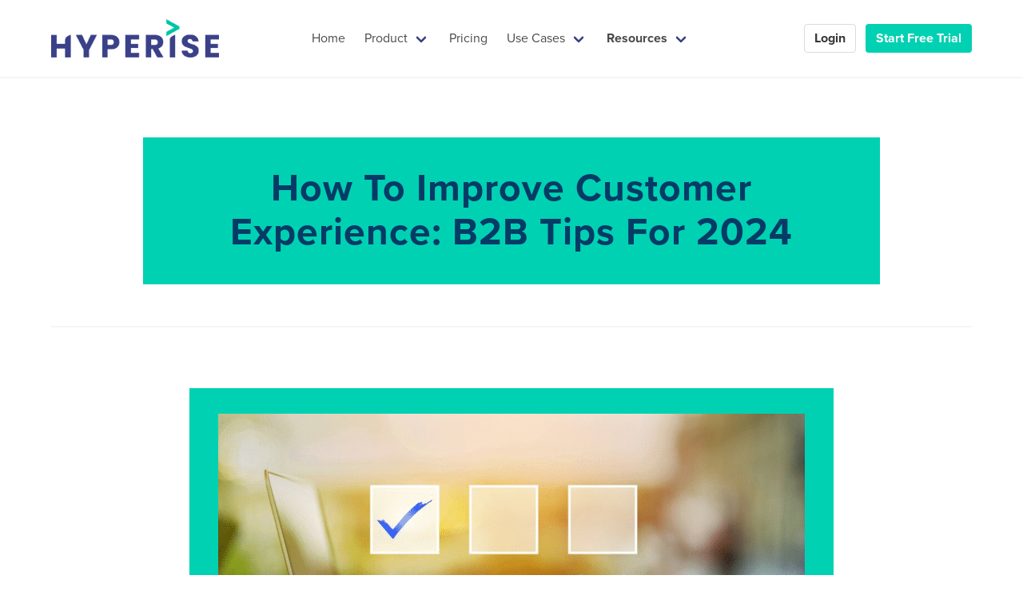

--- FILE ---
content_type: text/html; charset=UTF-8
request_url: https://hyperise.com/blog/b2b-customer-experience
body_size: 21885
content:
<!DOCTYPE html><html
lang=en class=route-index><head><style>img.lazy{min-height:1px}</style><link
rel=preload href=https://hyperise.com/wp-content/plugins/w3-total-cache/pub/js/lazyload.min.js as=script><meta
charset="utf-8"><meta
http-equiv="X-UA-Compatible" content="IE=edge"><meta
name="viewport" content="width=device-width, initial-scale=1"> <script>(function(html){html.className=html.className.replace(/\bno-js\b/,'js')})(document.documentElement);</script> <title>Enhance Your B2B Customer Experience - Strategies for Success</title><meta
name="description" content="Discover 5 key strategies to elevate your B2B customer experience in our latest article."><meta
name="robots" content="max-snippet:-1, max-image-preview:large, max-video-preview:-1"><link
rel=canonical href=https://hyperise.com/blog/b2b-customer-experience><meta
property="og:locale" content="en_US"><meta
property="og:type" content="article"><meta
property="og:title" content="Enhance Your B2B Customer Experience - Strategies for Success"><meta
property="og:description" content="Discover 5 key strategies to elevate your B2B customer experience in our latest article."><meta
property="og:url" content="https://hyperise.com/blog/b2b-customer-experience"><meta
property="og:site_name" content="Hyperise"><meta
property="article:section" content="Digital Marketing"><meta
property="article:published_time" content="2021-12-09T18:03:10+00:00"><meta
property="article:modified_time" content="2024-03-04T12:00:09+00:00"><meta
property="og:updated_time" content="2024-03-04T12:00:09+00:00"><meta
property="og:image" content="https://hyperise.com/wp-content/uploads/2021/12/b2b-customer-experience.png"><meta
property="og:image:secure_url" content="https://hyperise.com/wp-content/uploads/2021/12/b2b-customer-experience.png"><meta
property="og:image:width" content="626"><meta
property="og:image:height" content="500"><meta
name="twitter:card" content="summary_large_image"><meta
name="twitter:description" content="Discover 5 key strategies to elevate your B2B customer experience in our latest article."><meta
name="twitter:title" content="Enhance Your B2B Customer Experience - Strategies for Success"><meta
name="twitter:image" content="https://hyperise.com/wp-content/uploads/2021/12/b2b-customer-experience.png"> <script type=application/ld+json class='yoast-schema-graph yoast-schema-graph--main'>{"@context":"https://schema.org","@graph":[{"@type":"WebSite","@id":"https://hyperise.com/#website","url":"https://hyperise.com/","name":"Hyperise","potentialAction":{"@type":"SearchAction","target":"https://hyperise.com/?s={search_term_string}","query-input":"required name=search_term_string"}},{"@type":"ImageObject","@id":"https://hyperise.com/blog/b2b-customer-experience#primaryimage","url":"https://hyperise.com/wp-content/uploads/2021/12/b2b-customer-experience.png","width":626,"height":500,"caption":"B2B customer experience"},{"@type":"WebPage","@id":"https://hyperise.com/blog/b2b-customer-experience#webpage","url":"https://hyperise.com/blog/b2b-customer-experience","inLanguage":"en-US","name":"Enhance Your B2B Customer Experience - Strategies for Success","isPartOf":{"@id":"https://hyperise.com/#website"},"primaryImageOfPage":{"@id":"https://hyperise.com/blog/b2b-customer-experience#primaryimage"},"datePublished":"2021-12-09T18:03:10+00:00","dateModified":"2024-03-04T12:00:09+00:00","author":{"@id":"https://hyperise.com/#/schema/person/f57126b2b1ce08a21415f2b99a603cf8"},"description":"Discover 5 key strategies to elevate your B2B customer experience in our latest article."},{"@type":["Person"],"@id":"https://hyperise.com/#/schema/person/f57126b2b1ce08a21415f2b99a603cf8","name":"Ian Naylor","image":{"@type":"ImageObject","@id":"https://hyperise.com/#authorlogo","url":"https://secure.gravatar.com/avatar/f28dd6ec8e78a10f4c33c3e29b8ef32e?s=96&d=mm&r=g","caption":"Ian Naylor"},"sameAs":[]}]}</script> <link
rel=dns-prefetch href=//fonts.googleapis.com><link
rel=dns-prefetch href=//s.w.org><link
href=https://fonts.gstatic.com crossorigin rel=preconnect><link
rel=https://api.w.org/ href=https://hyperise.com/wp-json/ ><link
rel=shortlink href='https://hyperise.com/?p=3956'><link
rel=alternate type=application/json+oembed href="https://hyperise.com/wp-json/oembed/1.0/embed?url=https%3A%2F%2Fhyperise.com%2Fblog%2Fb2b-customer-experience"><link
rel=alternate type=text/xml+oembed href="https://hyperise.com/wp-json/oembed/1.0/embed?url=https%3A%2F%2Fhyperise.com%2Fblog%2Fb2b-customer-experience&#038;format=xml"><style media=screen></style><style>.recentcomments
a{display:inline !important;padding:0
!important;margin:0
!important}</style><style id=twentyfifteen-header-css>.site-header{padding-top:14px;padding-bottom:14px}.site-branding{min-height:42px}@media screen and (min-width: 46.25em){.site-header{padding-top:21px;padding-bottom:21px}.site-branding{min-height:56px}}@media screen and (min-width: 55em){.site-header{padding-top:25px;padding-bottom:25px}.site-branding{min-height:62px}}@media screen and (min-width: 59.6875em){.site-header{padding-top:0;padding-bottom:0}.site-branding{min-height:0}}.site-title,.site-description{clip:rect(1px, 1px, 1px, 1px);position:absolute}</style><link
rel=icon href=https://hyperise.com/wp-content/uploads/2021/11/cropped-hyperise-icon-512-1-32x32.png sizes=32x32><link
rel=icon href=https://hyperise.com/wp-content/uploads/2021/11/cropped-hyperise-icon-512-1-192x192.png sizes=192x192><link
rel=apple-touch-icon-precomposed href=https://hyperise.com/wp-content/uploads/2021/11/cropped-hyperise-icon-512-1-180x180.png><meta
name="msapplication-TileImage" content="https://hyperise.com/wp-content/uploads/2021/11/cropped-hyperise-icon-512-1-270x270.png"><style id=wp-custom-css>.newcontent
td{padding:10px;border:1px
solid}</style><style>.filter{text-align:left;align-items:center;display:flex;margin-bottom:30px;display:-ms-flex;display:-webkit-flex;display:-moz-flex}.filter
h2{font-size:18px;text-transform:uppercase;margin:0
28px 0 0 !important}.filter
select{border:1px
solid #eee;color:#444;font-family:proxima-nova,Helvetica,sans-serif;padding:6px
30px}.postWrap{margin:0
-20px;display:flex;display:-webkit-flex;display:-moz-flex;flex-wrap:wrap}.postWrap>div{width:33.33%;flex:0 0 33.33%;-webkit-flex:0 0 33.33%;-moz-flex:0 0 33.33%;padding:20px;box-sizing:border-box}@media only screen and (max-width:1200px){.postWrap>div{width:50%;flex:0 0 50%;-webkit-flex:0 0 50%;-moz-flex:0 0 50%;padding:20px;box-sizing:border-box}}@media only screen and (max-width:767px){.postWrap>div{width:100%;max-width:400px;margin:0
auto;flex:0 0 100%;-webkit-flex:0 0 100%;-moz-flex:0 0 100%;padding:20px;box-sizing:border-box}}.postWrap
h3{text-transform:none;font-weight:900;color:#2f2f2f;margin:0
0 1rem;font-size:1.5rem;line-height:175%}.innerPost
h3{font-size:20px}#blog_sec
.innerPost{height:100%;text-align:center}#blog_sec .innerPost
img{height:192px!important;width:auto;max-width:100%}.innerPost{border:1px
solid #ddd}.category{margin-bottom:25px}.category
a{color:#30956e;font-size:14px;text-transform:uppercase}.container
h1{font-size:xxx-large!important;padding:4%!important;background-color:#00d1b2;margin:0
0 1.5rem;font-size:3rem;font-weight:700!important;color:#053b66;letter-spacing:1px;line-height:115%}.page-block
h2{font-size:x-large;margin:0
0 1.5rem;font-weight:700;color:#053b66;letter-spacing:1px;line-height:115%}.page-block
h3{font-size:large;margin-bottom:25px;margin-top:25px;font-weight:600;color:#000;line-height:175%;text-transform:uppercase}.page-block
h4{font-size:medium;display:block;margin-block-start:1.33em;margin-block-end:1.33em;margin-inline-start:0;margin-inline-end:0;font-weight:700}.page-block
h5{display:block;margin-block-start:1.67em;margin-block-end:1.67em;margin-inline-start:0;margin-inline-end:0;font-weight:700}.page-block
ul{list-style-type:square;margin:0
0 1rem;padding:0
0 0 1rem}.page-block ul
li{font-size:medium}.page-block ol,.page-block
ul{margin-left:5%}.page-block
li{margin:0
0 1rem;font-size:18px;font-weight:400;color:#222;line-height:145%}.page-block
img{height:auto;max-width:800px;width:auto;max-height:500px;padding-bottom:10px;margin-left:auto;margin-right:auto;display:block}@media only screen and (max-width:800px){.page-block
img{max-width:600px;max-height:400px;padding-bottom:5px}}@media only screen and (max-width:600px){.page-block
img{max-width:400px;max-height:300px;padding-bottom:4px}}@media only screen and (max-width:400px){.page-block
img{max-width:100%;max-height:300px;padding-bottom:3px}}.d-none{display:none!important}.spier .spier-block{flex:0 0 0%;max-width:0;position:relative}.toc.stiky{position:sticky;top:90px;width:170px;left:0;margin-left:-2.75rem;background:#fff;transform:translateX(-140px)}.stiky .toc-title{font-size:16px;padding:0
5px 10px;color:#00c4a7;font-weight:700;letter-spacing:1px;text-shadow:2px 1px 2px #e6e6e6;text-transform:uppercase}.spier .spier-block~*{flex:0 0 90%}.toc_list
ul{list-style:none;padding:0;margin:0}.stiky
.toc_item.show{display:flex}.stiky
li.toc_item{padding:5px;border-top-width:1px;align-items:center}.stiky
.toc_item{display:none}.toc_item{border-top:2px solid #d7d9dd;padding:12px
0}.stiky .toc_item a.active,.stiky .toc_item a:hover{padding-left:0!important;color:#00c4a7}.stiky .toc_item
a{font-size:75%}.stiky .toc_item
a{font-size:75%;line-height:1.8;display:inline-block;transition:all 0s}.toc_item
a{color:#a1a7b0;text-decoration:none;display:block;transition:all .6s ease-in}main{padding:0
10%;box-sizing:border-box}main.spier{display:flex;flex-flow:row nowrap;align-items:stretch;margin:0
auto;max-width:1140px;width:100%}.container{margin:0
auto;max-width:1400px}.page-block{max-width:1400px;width:100%;margin:30px
auto}.page-block
p{margin:0
0 20px}body.single-post h1.entry-title{font-weight:600;font-size:40px;line-height:50px;text-align:center;color:#333;margin-bottom:30px}h1.entry-title{font-size:45px;line-height:55px;margin:0
auto 15px;padding:0;width:700px}body
p{font-size:18px;line-height:30px;font-weight:200;text-align:justify}p{margin-bottom:30px;word-wrap:break-word}@media (max-width:1300px){main{padding:0
15%!important}}@media screen and (min-width:1400px){.toc.stiky{width:250px;transform:translateX(-90%)}}@media screen and (max-width:1250px) and (min-width:1200px){.toc.stiky{transform:translateX(-80%)}}@media screen and (max-width:1050px){.toc.stiky{display:none}main{padding:0
0!important}.page-block{max-width:90%!important}}header{padding:1.75rem 10%;box-shadow:0 2px 0 0 #f5f5f5}</style><link
rel="shortcut icon" href=https://hyperise.com/img/hyperise-icon-new-256.png><link
rel=apple-touch-icon sizes=57x57 href=/img/apple-icon-57x57.png><link
rel=apple-touch-icon sizes=60x60 href=/img/apple-icon-60x60.png><link
rel=apple-touch-icon sizes=72x72 href=/img/apple-icon-72x72.png><link
rel=apple-touch-icon sizes=76x76 href=/img/apple-icon-76x76.png><link
rel=apple-touch-icon sizes=114x114 href=/img/apple-icon-114x114.png><link
rel=apple-touch-icon sizes=120x120 href=/img/apple-icon-120x120.png><link
rel=apple-touch-icon sizes=144x144 href=/img/apple-icon-144x144.png><link
rel=apple-touch-icon sizes=152x152 href=/img/apple-icon-152x152.png><link
rel=apple-touch-icon sizes=180x180 href=/img/apple-icon-180x180.png><link
rel=icon type=image/png sizes=192x192  href=/img/android-icon-192x192.png><link
rel=icon type=image/png sizes=32x32 href=/img/favicon-32x32.png><link
rel=icon type=image/png sizes=96x96 href=/img/favicon-96x96.png><link
rel=icon type=image/png sizes=16x16 href=/img/favicon-16x16.png><link
rel=manifest href=/img/manifest.json><meta
name="msapplication-TileColor" content="#00d1b2"><meta
name="msapplication-TileImage" content="/img/ms-icon-144x144.png"><meta
name="theme-color" content="#00d1b2">
 <script>(function(w,d,s,l,i){w[l]=w[l]||[];w[l].push({'gtm.start':new Date().getTime(),event:'gtm.js'});var f=d.getElementsByTagName(s)[0],j=d.createElement(s),dl=l!='dataLayer'?'&l='+l:'';j.async=true;j.src='https://www.googletagmanager.com/gtm.js?id='+i+dl;f.parentNode.insertBefore(j,f);})(window,document,'script','dataLayer','GTM-NTWDZX7');</script> <style>.website-shadow{box-shadow:0 30px 40px 0 rgba(0,10,63,.2);border-radius:10px;outline:0}.fake-screen
.header{padding:.75rem 1rem;background:-webkit-linear-gradient(left,#d1d3d4 0,#bcbec0 100%);background:-moz-linear-gradient(left,#d1d3d4 0,#bcbec0 100%);background:-o-linear-gradient(left,#d1d3d4 0,#bcbec0 100%);background:-ms-linear-gradient(left,#d1d3d4 0,#bcbec0 100%);background:linear-gradient(left,#d1d3d4 0,#bcbec0 100%);border-top-left-radius:.5rem;border-top-right-radius:.5rem;border-bottom:solid 1px #a7a9ac;position:relative}.fake-screen .header div:first-of-type{width:.5rem;height:.5rem;background-color:#d31a4f;border-radius:50%;position:relative}.fake-screen .header div:first-of-type:after,.fake-screen .header div:first-of-type:before{content:"";width:inherit;height:inherit;border-radius:inherit;position:absolute;top:0;left:1rem}.fake-screen .header div:first-of-type:before{background-color:#ed9520}.fake-screen .header div:first-of-type:after{background-color:#30956e;left:2rem}.fake-screen.web-mockup .header div:nth-of-type(2){width:42px;height:10px;background-image:url(https://hyperise.com/wp-content/themes/GrowthlistTheme/img/web-header-icons.svg);background-repeat:no-repeat;background-size:41.6px 9.2px;position:absolute;top:50%;right:calc(65% + 1.5rem);transform:translateY(-50%)}.fake-screen.web-mockup .header div:nth-of-type(3){padding:.25rem .5rem .25rem 1.2rem;box-sizing:border-box;width:65%;background-color:rgba(255,255,255,.7);border-radius:.125rem;background-image:url(https://hyperise.com/wp-content/themes/GrowthlistTheme/img/lock.svg);background-repeat:no-repeat;background-size:6.9px 8px;background-position:.5rem center;position:absolute;top:50%;right:1rem;transform:translateY(-50%);font-size:.7rem;font-weight:700;color:rgba(0,0,0,.7);line-height:100%}.fake-screen
.body{padding:0
0 74% 0;padding:0;width:auto;position:relative;z-index:1}.plan
ul{margin:0
auto 1.5rem;max-width:400px;list-style-type:none}.plan ul
li{margin:0
1.5rem 1rem 0;padding:0
0 0 2rem;font-size:1rem;color:#6d6d6d;text-align:left;position:relative}.plan ul li:before{content:"";display:block;width:1rem;height:.65rem;border-left:solid 5px #00d1b2;border-bottom:solid 5px #00d1b2;position:absolute;left:0;top:6px;transform:rotate(-45deg);box-shadow:0 1px 1px 0 rgba(50,50,100,.2)}.plan
.price{margin:0
0 1.25rem;font-size:1rem;color:#4a4a4a;text-align:center}.plan .price
.pound{margin:0;padding:0;color:#00d1b2;font-size:2.25rem;font-weight:400;position:relative;top:-1.5rem}.plan .price
strong{font-size:4.5rem;color:#00d1b2;font-weight:400}.unlimitedPlan{font-size:26px;line-height:14px}.pricingHelp{border-bottom:1px dotted #666;font-weight:900}.breadcrumb,.button,.delete,.file,.is-unselectable,.modal-close,.pagination-ellipsis,.pagination-link,.pagination-next,.pagination-previous,.tabs{-webkit-touch-callout:none;-webkit-user-select:none;-moz-user-select:none;-ms-user-select:none;user-select:none}.navbar-link:not(.is-arrowless)::after,.select:not(.is-multiple):not(.is-loading)::after{border:3px
solid transparent;border-radius:2px;border-right:0;border-top:0;content:" ";display:block;height:.625em;margin-top:-.4375em;pointer-events:none;position:absolute;top:50%;transform:rotate(-45deg);transform-origin:center;width:.625em}.block:not(:last-child),.box:not(:last-child),.breadcrumb:not(:last-child),.content:not(:last-child),.highlight:not(:last-child),.level:not(:last-child),.list:not(:last-child),.message:not(:last-child),.notification:not(:last-child),.pagination:not(:last-child),.progress:not(:last-child),.subtitle:not(:last-child),.table-container:not(:last-child),.table:not(:last-child),.tabs:not(:last-child),.title:not(:last-child){margin-bottom:1.5rem}.hero-video,.image.is-16by9 .has-ratio,.image.is-16by9 img,.image.is-1by1 .has-ratio,.image.is-1by1 img,.image.is-1by2 .has-ratio,.image.is-1by2 img,.image.is-1by3 .has-ratio,.image.is-1by3 img,.image.is-2by1 .has-ratio,.image.is-2by1 img,.image.is-2by3 .has-ratio,.image.is-2by3 img,.image.is-3by1 .has-ratio,.image.is-3by1 img,.image.is-3by2 .has-ratio,.image.is-3by2 img,.image.is-3by4 .has-ratio,.image.is-3by4 img,.image.is-3by5 .has-ratio,.image.is-3by5 img,.image.is-4by3 .has-ratio,.image.is-4by3 img,.image.is-4by5 .has-ratio,.image.is-4by5 img,.image.is-5by3 .has-ratio,.image.is-5by3 img,.image.is-5by4 .has-ratio,.image.is-5by4 img,.image.is-9by16 .has-ratio,.image.is-9by16 img,.image.is-square .has-ratio,.image.is-square img,.is-overlay,.modal,.modal-background{bottom:0;left:0;position:absolute;right:0;top:0}.button,.file-cta,.file-name,.input,.pagination-ellipsis,.pagination-link,.pagination-next,.pagination-previous,.select select,.textarea{-moz-appearance:none;-webkit-appearance:none;align-items:center;border:1px
solid transparent;border-radius:4px;box-shadow:none;display:inline-flex;font-size:1rem;height:2.5em;justify-content:flex-start;line-height:1.5;padding-bottom:calc(.5em - 1px);padding-left:calc(.75em - 1px);padding-right:calc(.75em - 1px);padding-top:calc(.5em - 1px);position:relative;vertical-align:top}blockquote,body,dd,dl,dt,fieldset,figure,h1,h2,h3,h4,h5,h6,hr,html,iframe,legend,li,ol,p,pre,textarea,ul{margin:0;padding:0}h1,h2,h3,h4,h5,h6{font-size:100%;font-weight:400}ul{list-style:none}button,input,select,textarea{margin:0}html{box-sizing:border-box}*,::after,::before{box-sizing:inherit}img,video{height:auto;max-width:100%}html{background-color:#fff;font-size:16px;-moz-osx-font-smoothing:grayscale;-webkit-font-smoothing:antialiased;min-width:300px;overflow-x:hidden;overflow-y:scroll;text-rendering:optimizeLegibility;-webkit-text-size-adjust:100%;-moz-text-size-adjust:100%;-ms-text-size-adjust:100%;text-size-adjust:100%}article,aside,figure,footer,header,hgroup,section{display:block}body,button,input,select,textarea{font-family:BlinkMacSystemFont,-apple-system,"Segoe UI",Roboto,Oxygen,Ubuntu,Cantarell,"Fira Sans","Droid Sans","Helvetica Neue",Helvetica,Arial,sans-serif}body{color:#4a4a4a;font-size:1em;font-weight:400;line-height:1.5}a{color:#3a4188;cursor:pointer;text-decoration:none}a
strong{color:currentColor}a:hover{color:#363636}hr{background-color:#f5f5f5;border:none;display:block;height:2px;margin:1.5rem 0}img{height:auto;max-width:1000px;width:100%}small{font-size:.875em}span{font-style:inherit;font-weight:inherit}strong{color:#363636;font-weight:700}@media screen and (min-width:1216px){.is-hidden-widescreen{display:none!important}}.button{background-color:#fff;border-color:#dbdbdb;border-width:1px;color:#363636;cursor:pointer;justify-content:center;padding-bottom:calc(.5em - 1px);padding-left:1em;padding-right:1em;padding-top:calc(.5em - 1px);text-align:center;white-space:nowrap}.button
strong{color:inherit}.button.is-primary{background-color:#00d1b2;border-color:transparent;color:#fff}.button.is-danger{background-color:#f14668;border-color:transparent;color:#fff}.button.is-small{border-radius:2px;font-size:.75rem}.button.is-normal{font-size:1rem}.button.is-medium{font-size:1.25rem}.button.is-large{font-size:1.5rem}.container{flex-grow:1;margin:0
auto;position:relative;width:auto}@media screen and (min-width:1024px){.container{max-width:960px}}@media screen and (min-width:1216px){.container{max-width:1152px}}@media screen and (min-width:1408px){.container{max-width:90%}}.icon{align-items:center;display:inline-flex;justify-content:center;height:1.5rem;width:1.5rem}.icon.is-small{height:1rem;width:1rem}.subtitle,.title{word-break:break-word}.subtitle em,.subtitle span,.title em,.title
span{font-weight:inherit}.title{color:#363636;font-size:2rem;font-weight:600;line-height:1.125}.title
strong{color:inherit;font-weight:inherit}.title:not(.is-spaced)+.subtitle{margin-top:-1.25rem}.title.is-0{font-size:3.5rem;padding-top:6vh}@media screen and (min-width:900px){.title.is-0{font-size:4vw}}.title.is-2{font-size:2.5rem}.title.is-3{font-size:2rem}.title.is-5{font-size:1.25rem}.subtitle{color:#4a4a4a;font-size:1.25rem;font-weight:400;line-height:1.25}.subtitle
strong{color:#363636;font-weight:600}.subtitle.is-4{font-size:1.5rem;padding:1vw 21vw}@media screen and (min-width:1400px){.subtitle.is-4{font-size:1.4vw;padding:1vw 21vw}}.subtitle.is-5{font-size:1.25rem}.subtitle.is-6{font-size:1rem}.input,.select select,.textarea{background-color:#fff;border-color:#dbdbdb;border-radius:4px;color:inherit}.input::-webkit-input-placeholder,.select select::-webkit-input-placeholder,.textarea::-webkit-input-placeholder{color:inherit}.input,.textarea{box-shadow:inset 0 .0625em .125em rgba(10,10,10,.05);max-width:100%;width:100%}.is-medium.input,.is-medium.textarea{font-size:1.25rem}.field.is-grouped{display:flex;justify-content:flex-start}.field.is-grouped>.control{flex-shrink:0}.field.is-grouped>.control:not(:last-child){margin-bottom:0;margin-right:.75rem}.field.is-grouped>.control.is-expanded{flex-grow:1;flex-shrink:1}.field.is-grouped.is-grouped-multiline{flex-wrap:wrap}.field.is-grouped.is-grouped-multiline>.control:last-child,.field.is-grouped.is-grouped-multiline>.control:not(:last-child){margin-bottom:.75rem}.field.is-grouped.is-grouped-multiline:last-child{margin-bottom:-.75rem}.control{box-sizing:border-box;clear:both;font-size:1rem;position:relative;text-align:left}.control.has-icons-left .input.is-medium~.icon,.control.has-icons-left .select.is-medium~.icon,.control.has-icons-right .input.is-medium~.icon,.control.has-icons-right .select.is-medium~.icon{font-size:1.25rem}.control.has-icons-left .icon,.control.has-icons-right
.icon{color:#dbdbdb;height:2.5em;pointer-events:none;position:absolute;top:0;width:2.5em;z-index:4}.control.has-icons-left .input,.control.has-icons-left .select
select{padding-left:2.5em}.control.has-icons-left .icon.is-left{left:0}.modal{align-items:center;display:none;flex-direction:column;justify-content:center;overflow:hidden;position:fixed;z-index:40}.navbar{background-color:#fff;min-height:3.25rem;position:fixed;z-index:30;width:100%}.navbar>.container{align-items:stretch;display:flex;min-height:3.25rem;width:100%}.navbar.has-shadow{box-shadow:0 2px 0 0 #f5f5f5}.navbar-brand,.navbar-tabs{align-items:stretch;display:flex;flex-shrink:0;min-height:3.25rem}.navbar-burger{color:#4a4a4a;cursor:pointer;display:block;height:3.25rem;position:relative;width:3.25rem;margin-left:auto}.navbar-menu{display:none}.navbar-item,.navbar-link{color:#4a4a4a;display:block;line-height:1.5;padding:.5rem .75rem;position:relative}.navbar-link,a.navbar-item{cursor:pointer}.navbar-link.is-active,.navbar-link:focus,.navbar-link:focus-within,.navbar-link:hover,a.navbar-item.is-active,a.navbar-item:focus,a.navbar-item:focus-within,a.navbar-item:hover{background-color:#fafafa;color:#3a4188}.navbar-item{display:block;flex-grow:0;flex-shrink:0}.navbar-item
img{max-height:3rem;width:auto}.navbar-item.has-dropdown{padding:0}.navbar-link:not(.is-arrowless){padding-right:2.5em}.navbar-link:not(.is-arrowless)::after{border-color:#3a4188;margin-top:-.375em;right:1.125em}.navbar-dropdown{font-size:.875rem;padding-bottom:.5rem;padding-top:.5rem}.navbar-dropdown .navbar-item{padding-left:1.5rem;padding-right:1.5rem}.navbar-divider{background-color:#f5f5f5;border:none;display:none;height:2px;margin:.5rem 0}@media screen and (min-width:1024px){.navbar,.navbar-end,.navbar-menu,.navbar-start{align-items:stretch;display:flex}.navbar{min-height:3.25rem}.navbar.is-spaced{padding:1rem 2rem}.navbar.is-spaced .navbar-end,.navbar.is-spaced .navbar-start{align-items:center}.navbar.is-spaced .navbar-link,.navbar.is-spaced a.navbar-item{border-radius:4px}.navbar-burger{display:none}.navbar-item,.navbar-link{align-items:center;display:flex}.navbar-item{display:flex}.navbar-item.has-dropdown{align-items:stretch}.navbar-menu{flex-grow:1;flex-shrink:0}.navbar-start{justify-content:flex-start;margin-right:auto}.navbar-end{justify-content:flex-end;margin-left:auto}.navbar-dropdown{background-color:#fff;border-bottom-left-radius:6px;border-bottom-right-radius:6px;border-top:2px solid #dbdbdb;box-shadow:0 8px 8px rgba(10,10,10,.1);display:none;font-size:.875rem;left:0;min-width:100%;position:absolute;top:100%;z-index:20}.navbar-dropdown .navbar-item{padding:.375rem 1rem;white-space:nowrap}.navbar-dropdown a.navbar-item{padding-right:3rem}.navbar-dropdown.is-boxed,.navbar.is-spaced .navbar-dropdown{border-radius:6px;border-top:none;box-shadow:0 8px 8px rgba(10,10,10,.1),0 0 0 1px rgba(10,10,10,.1);display:block;opacity:0;pointer-events:none;top:calc(100% + (-4px));transform:translateY(-5px);transition-duration:86ms;transition-property:opacity,transform}.navbar-divider{display:block}.container>.navbar .navbar-brand,.navbar>.container .navbar-brand{margin-left:-.75rem}.container>.navbar .navbar-menu,.navbar>.container .navbar-menu{margin-right:-.75rem}}.tabs{-webkit-overflow-scrolling:touch;align-items:stretch;display:flex;font-size:1rem;justify-content:space-between;overflow:hidden;overflow-x:auto;white-space:nowrap}.tabs
a{align-items:center;border-bottom-color:#dbdbdb;border-bottom-style:solid;border-bottom-width:1px;color:#4a4a4a;display:flex;justify-content:center;margin-bottom:-1px;padding:.5em 1em;vertical-align:top}.tabs
li{display:block}.tabs
ul{align-items:center;border-bottom-color:#dbdbdb;border-bottom-style:solid;border-bottom-width:1px;display:flex;flex-grow:1;flex-shrink:0;justify-content:flex-start}.tabs.is-centered
ul{justify-content:center}.column{display:block;flex-basis:0;flex-grow:1;flex-shrink:1;padding:.75rem}.column.is-3,.column.is-3-tablet{flex:none;width:95%}@media screen and (min-width:769px),print{.column.is-6,.column.is-6-tablet{flex:none;width:50%}.column.is-6,.column.is-6-tablet{flex:none;width:50%}}.columns{margin-left:-.75rem;margin-right:-.75rem;margin-top:-.75rem}.columns:last-child{margin-bottom:-.75rem}.columns:not(:last-child){margin-bottom:calc(1.5rem - .75rem)}@media screen and (min-width:769px),print{.columns:not(.is-desktop){display:flex}}.hero{align-items:stretch;display:flex;flex-direction:column;justify-content:space-between}.hero .tabs
ul{border-bottom:none}.hero.is-light{background-color:#f5f5f5;color:rgba(0,0,0,.7)}.hero.is-light a:not(.button):not(.dropdown-item):not(.tag):not(.pagination-link.is-current),.hero.is-light
strong{color:inherit}.hero.is-light
.title{color:rgba(0,0,0,.7)}.hero.is-light
.subtitle{color:rgba(0,0,0,.9)}.hero.is-small .hero-body{padding:1.5rem}@media screen and (min-width:769px),print{.hero.is-medium .hero-body{padding:9rem 1.5rem}}.hero.is-fullheight .hero-body,.hero.is-fullheight-with-navbar .hero-body,.hero.is-halfheight .hero-body{align-items:center;display:flex}.hero.is-fullheight .hero-body>.container,.hero.is-fullheight-with-navbar .hero-body>.container,.hero.is-halfheight .hero-body>.container{flex-grow:1;flex-shrink:1}.hero.is-fullheight{min-height:100vh}.hero-buttons{margin-top:1.5rem}@media screen and (min-width:769px),print{.hero-buttons{display:flex;justify-content:center}.hero-buttons .button:not(:last-child){margin-right:1.5rem}}.hero-foot,.hero-head{flex-grow:0;flex-shrink:0}.hero-body{flex-grow:1;flex-shrink:0;padding:3rem 1.5rem}.section{padding:3rem 1.5rem}@media screen and (min-width:1024px){.section.is-medium{padding:9rem 1.5rem}.section.is-large{padding:15vh 1.5rem 22vh 1.5rem}}.footer{background-color:#4a4a4a;padding:3rem 1.5rem 6rem}.bd-columns-tool,.bd-footer-donation-action,.bd-footer-sponsor a,.bd-footer-star-figure,.bd-mini,.bd-minis-link,.bd-minis-title,.bd-sponsor-item{align-items:center;display:flex;justify-content:center}.bd-focus-item::before,.bd-sponsor-item::before{bottom:0;left:0;position:absolute;right:0;top:0;background-color:#fafafa;border-radius:6px;content:"";display:block;opacity:0;pointer-events:none;transform:scale(1.1);transform-origin:center;transition-duration:172ms;transition-property:opacity,transform}svg{max-height:100%;max-width:100%}.bd-index-header{text-align:center}.bd-index-header a,.bd-index-header
strong{transition-duration:86ms;transition-property:color}.bd-index-header
strong{font-weight:600}.bd-index-header .title
strong{color:#00d1b2}.bd-index-header
.subtitle{color:#4a4a4a!important}.bd-index-header .subtitle
strong{color:currentColor}.bd-index-header:not(:last-child){margin-bottom:3rem}.bd-index-fullscreen .tabs
a{color:#b5b5b5!important}.intro-content{margin-left:auto;margin-right:auto;max-width:640px}.intro-title{font-weight:400;line-height:1.375}.intro-title
strong{font-weight:600}.intro-buttons{margin-top:1.5rem}.intro-buttons
.button{padding-left:1.375em;padding-right:1.375em}.intro-video{background-color:#fff;margin-left:auto;margin-right:auto;max-width:640px;position:relative}.intro-video-large{max-width:1000px!important}@media screen and (min-width:769px),print{.intro-title{font-size:2.25rem}.intro-buttons{align-items:center;display:flex;justify-content:space-between}}@media screen and (min-width:1024px){.intro-columns{display:flex;justify-content:center}.intro-column{width:calc(50% - 1.5rem)}.intro-column.is-content{margin-right:1.5rem}.intro-column.is-video{margin-left:1.5rem}.intro-content{max-width:440px}.intro-title{margin-top:-11px}.intro-title:not(:last-child){margin-bottom:3rem}}#moreDropdown .navbar-item{padding-left:1em;position:relative}@media screen and (min-width:1024px){#moreDropdown{width:14rem}#moreDropdown .navbar-item{padding-right:1rem;white-space:normal}#moreDropdown .navbar-item
.level{flex-grow:1}}.bd-footer-links{margin-top:6rem;padding-bottom:6rem}.bd-footer-links
a{color:currentColor}.bd-footer-link-title{color:#fff;font-size:1.25rem;font-weight:600}.bd-footer-link-title:not(:first-child){margin-top:1.5em}.bd-footer-link{color:#fff;margin-top:.5rem}.bd-footer-link.bd-has-subtitle
a{align-items:center;display:flex;justify-content:space-between}.bd-footer-link.bd-has-subtitle a
strong{flex-grow:1;flex-shrink:1;font-weight:unset}.bd-footer-link.bd-has-subtitle a
em{display:block;font-size:.875rem;font-style:normal}.bd-footer-link.bd-has-subtitle a:not(:hover) em{color:#b5b5b5}@media screen and (min-width:769px),print{.bd-footer-link.bd-has-subtitle a
em{margin-left:1rem;text-align:right}}::selection{background-color:#00d1b2;color:#fff}.bd-has-drawing{position:relative}.bd-drawing{display:none;pointer-events:none;position:absolute}.bd-drawing.bd-is-personalization-hint{bottom:-120px;right:50%;width:240px;height:120px}#removePersonalisation{display:none;cursor:pointer;position:fixed;bottom:-1px;background-color:#fff;border-radius:5px 5px 0 0;left:20px;padding:5px
10px;vertical-align:middle;border:1px
solid #dbdbdb;box-shadow:0 5px 40px 0 #dbdbdb;font-size:small}#removePersonalisation
img{width:30px;height:30px;vertical-align:middle;margin-right:5px}.bd-drawing.bd-is-vistor-delighted{bottom:-19vh;left:-5vw;width:23vw;z-index:-1}.bd-drawing.bd-is-web-personalization{bottom:-20vh;right:-5vw;width:23vw;z-index:-1}@media screen and (min-width:769px),print{.bd-drawing{display:inline}}.bd-tws-home{background-color:#fafafa}.bd-tw{background-color:#fafafa;border-radius:6px;color:#697882;flex-shrink:0;font-family:Helvetica,Roboto,"Segoe UI",Calibri,sans-serif;font-size:16px;max-width:600px;padding:20px;text-align:left}.bd-tw.bd-is-white{background-color:#fff}.price-header{text-align:center}.bd-tw-fullname{color:#363636;display:block;font-size:2vw;font-weight:700}.bd-tw-username{color:#697882;display:block;font-size:14px;line-height:28px}.bd-tw-content{color:#363636;font-size:16px;line-height:1.4;margin-top:14px}.bd-tw-content
a{color:#3a4188}*{margin:0;padding:0;box-sizing:border-box}@media screen and (min-width:769px),print{.bd-tws-home{padding:3rem}}@media screen and (min-width:1024px){.bd-tws-home{min-height:595px}}@media screen and (min-width:1216px){.bd-tws-home{min-height:653px}}@media screen and (min-width:1408px){.bd-tws-home{min-height:632px}}.bd-more-loves{align-items:center;display:flex;justify-content:center;margin-top:1.5rem;text-align:center}.bd-more-loves
.button{height:auto;padding:.75em 1.5em}.bd-more-loves .button
span{transform-origin:center center;transition:transform 86ms ease-out}.bd-rainbow{-webkit-animation:rainbow 8s ease infinite;animation:rainbow 8s ease infinite;background-image:linear-gradient(124deg,#ff470f,#f14668,#b86bff,#3a4188);background-size:800% 800%}.bd-partner-sponsors{align-items:center;display:flex;flex-wrap:wrap;justify-content:space-between;justify-content:space-around;justify-content:center;margin:0
auto;max-width:96rem}.bd-partner-sponsor{align-items:stretch;display:flex;flex-direction:column;justify-content:center;margin:1.25rem;min-height:80px;text-align:center}.bd-partner-sponsor.is-text{color:#7a7a7a;font-size:.875em;line-height:1.25;min-height:0}.bd-sponsor-item{flex-grow:1;position:relative;box-shadow:0 0 30px 0 silver;background-color:#fff;border-radius:9px}.bd-sponsor-item
img{position:relative;max-width:50px;max-height:50px;padding-right:5px}.bd-partnrs{background-color:#fafafa}@media screen and (min-width:769px),print{.bd-partner-sponsor{width:12rem}}@media screen and (min-width:1216px){.bd-partnrs
.container{max-width:90%}.bd-partner-sponsors{min-height:120px}}.bd-focus-css3,.bd-focus-cube-1,.bd-focus-cube-2,.bd-focus-cube-3,.bd-focus-desktop,.bd-focus-github,.bd-focus-item .subtitle,.bd-focus-item .title,.bd-focus-mobile,.bd-focus-tablet,.intro-author,.intro-buttons .button,.intro-ghbtns,.intro-npm,.intro-title{-webkit-animation-duration:.5s;animation-duration:.5s;-webkit-animation-fill-mode:both;animation-fill-mode:both;-webkit-animation-timing-function:cubic-bezier(.14,.71,.29,.86);animation-timing-function:cubic-bezier(.14,.71,.29,.86);transform-origin:center center}.intro-title{-webkit-animation-name:bdSlideDown;animation-name:bdSlideDown}.intro-buttons
.button{-webkit-animation-name:bdSlowIn;animation-name:bdSlowIn}.intro-buttons .button:first-child{-webkit-animation-delay:.5s;animation-delay:.5s}.navbar{top:0}td{padding:10px}#Show-is-video{text-align:center;position:absolute;width:48%;height:77%;z-index:1;border-radius:5px;color:#fff;padding-top:20px;padding-left:0px;font-size:xx-large}@media only screen and (max-width: 1024px){#Show-is-video{background:rgba(0, 0, 0, 0.7);width:100%;height:auto;padding-bottom:20px}}</style><link
rel=preload href="https://hyperise.com/css/styles.pure_1.css?v=1.0.0" as=style onload="this.onload=null;this.rel='stylesheet'">
<noscript><link
rel=stylesheet href="https://hyperise.com/css/styles.pure_1.css?v=1.0.0"></noscript></head><body
class=layout-default>
<noscript><iframe
src="https://www.googletagmanager.com/ns.html?id=GTM-NTWDZX7"
height=0 width=0 style=display:none;visibility:hidden></iframe></noscript><nav
id=navbar class="bd-navbar navbar has-shadow is-spaced"><div
class=container><div
class=navbar-brand style=margin-right:5.75rem;>
<a
class=navbar-item href=https://hyperise.com/ >
<img
class=lazy src="data:image/svg+xml,%3Csvg%20xmlns='http://www.w3.org/2000/svg'%20viewBox='0%200%20130%2026'%3E%3C/svg%3E" data-src=https://hyperise.com/img/logo-final_.png alt=Hyperise width=130 height=26>
</a><div
id=navbarBurger class="navbar-burger burger" data-target=navMenuIndex>
<span></span>
<span></span>
<span></span></div></div><div
id=navMenuIndex class=navbar-menu><div
class=navbar-start>
<a
class="navbar-item bd-navbar-item-documentation  " href=https://hyperise.com/  >
<span
class="is-hidden-touch is-hidden-widescreen">
<i
class="fas fa-home"></i>
</span>
<span
class=is-hidden-desktop-only>
Home
</span>
</a><div
class="navbar-item has-dropdown is-hoverable">
<a
class=navbar-link href=https://hyperise.com/product  >
Product
</a><div
id=moreDropdown class="navbar-dropdown is-hidden-mobile"><hr
class="navbar-divider is-hidden-widescreen">
<a
class="navbar-item  " href=https://hyperise.com/image-personalization>
<span>
<strong>Image personalization </strong>
<br>
Add dynamic layers to your images
</span>
</a><hr
class="navbar-divider ">
<a
class="navbar-item  " href=https://hyperise.com/video-personalization>
<span>
<strong>Video personalization</strong>
<br>
Add personalized layers to your videos
</span>
</a><hr
class="navbar-divider ">
<a
class=navbar-item href=https://hyperise.com/website-personalization>
<span>
<strong>Website personalization</strong>
<br>
Personalize your website without code
</span>
</a><hr
class="navbar-divider ">
<a
class="navbar-item  " href=https://hyperise.com/channels>
<span>
<strong>Channels</strong>
<br>
Email, LinkedIn, video, website, chatbots, direct mail and more
</span>
</a><hr
class="navbar-divider ">
<a
class="navbar-item  " href=https://hyperise.com/integrations>
<span>
<strong>Integrations</strong>
<br>
Connect Hyperise to 1000s of marketing and website tools
</span>
</a></div></div>
<a
class="navbar-item bd-navbar-item-expo " href=https://hyperise.com/pricing  >
<span>Pricing</span>
</a><div
class="navbar-item has-dropdown is-hoverable">
<a
class=navbar-link href=https://hyperise.com/use-cases >
Use Cases
</a><div
id=moreDropdown class="navbar-dropdown is-hidden-mobile"><hr
class="navbar-divider is-hidden-widescreen">
<a
class="navbar-item  " href=https://hyperise.com/use-cases#salespeople>
<span>
<strong>Salespeople</strong>
<br>
Humanize your outreach across email and LinkedIn
</span>
</a><hr
class="navbar-divider ">
<a
class="navbar-item  " href=https://hyperise.com/use-cases#saas>
<span>
<strong>SaaS</strong>
<br>
Visually put your SaaS product in your prospects hands
</span>
</a><hr
class="navbar-divider ">
<a
class="navbar-item  " href=https://hyperise.com/use-cases#marketing>
<span>
<strong>Marketing</strong>
<br>
Built for scale, perfect for marketing campaigns
</span>
</a><hr
class="navbar-divider ">
<a
class="navbar-item  " href=https://hyperise.com/use-cases#education>
<span>
<strong>Education</strong>
<br>
Visualize success and aid learning with interactive video
</span>
</a><hr
class="navbar-divider ">
<a
class="navbar-item  " href=https://hyperise.com/use-cases#recruitment>
<span>
<strong>Services</strong>
<br>
Showcase your services, personalized to each prospect
</span>
</a></div></div><div
class="navbar-item has-dropdown is-hoverable">
<a
class=navbar-link href=https://hyperise.com/blog style=font-weight:600;>
Resources
</a><div
id=moreDropdown class="navbar-dropdown is-hidden-mobile"><hr
class="navbar-divider is-hidden-widescreen">
<a
class="navbar-item  " href=https://hyperise.com/blog>
<span>
<strong>Blog</strong>
<br>
Read our latest articles on hyper-personalization
</span>
</a><hr
class="navbar-divider ">
<a
class="navbar-item  " href=https://hyperise.com/academy>
<span>
<strong>Academy</strong>
<br>
Access all our training, webinar and onboarding videos
</span>
</a><hr
class="navbar-divider ">
<a
class="navbar-item  " href=https://support.hyperise.com target=_blank>
<span>
<strong>Help Center</strong>
<br>
Search through 100s of Knowledge base articles
</span>
</a><hr
class="navbar-divider ">
<a
class="navbar-item  " href=https://calendly.com/hyperise-demo-team/hyperise-zoom-call  target=_blank>
<span>
<strong>Book a Demo</strong>
<br>
Explore all the benefits of Hyperise
</span>
</a><hr
class="navbar-divider ">
<a
class="navbar-item  " href=https://www.facebook.com/groups/HyperPersonalisation  target=_blank>
<span>
<strong>Facebook Group</strong>
<br>
Join our Facebook Group for all the latest news
</span>
</a><hr
class="navbar-divider ">
<a
class="navbar-item  " href=https://hyperise.com/partnerships>
<span>
<strong>Become an Affiliate Partner</strong>
<br>
Earn upto 30% lifetime recurring commission
</span>
</a></div></div></div><div
class=navbar-end><div
class=navbar-item><div
class="field is-grouped is-grouped-multiline"><p
class=control>
<a
class=button  style="height: 2.25em; padding: calc(.375em - 1px) .75em;" href=https://app.hyperise.io/login target=_blank>
<strong>Login</strong>
</a></p><p
class=control>
<a
class="button is-primary start_trial" style="height: 2.25em; padding: calc(.375em - 1px) .75em;" href=https://app.hyperise.io/register>
<strong>Start Free Trial</strong>
</a></p></div></div></div></div></div></nav><section
class="bd-columns section is-medium"><div
class=container><header
class=bd-index-header><h1 id="blog_post_header" style="width:100%;padding: 0% 0% 0% 0%;margin-top:0%;text-align:center;">How To Improve Customer Experience: B2B Tips For 2024</h1></header><div
class=columns><div
class="column is-12"><main><div
class=page-block><h1><img
class="alignnone size-full wp-image-6675 lazy" src="data:image/svg+xml,%3Csvg%20xmlns='http://www.w3.org/2000/svg'%20viewBox='0%200%201024%20683'%3E%3C/svg%3E" data-src=https://hyperise.com/wp-content/uploads/2021/12/image7-2.png alt width=1024 height=683 data-srcset="https://hyperise.com/wp-content/uploads/2021/12/image7-2.png 1024w, https://hyperise.com/wp-content/uploads/2021/12/image7-2-300x200.png 300w, https://hyperise.com/wp-content/uploads/2021/12/image7-2-768x512.png 768w" data-sizes="(max-width: 1024px) 100vw, 1024px"></h1><p>If you’re a business-to-business (B2B) brand, you can’t afford to neglect your customer experience (CX). Why? Because how customers experience your product or service could make or break your business.</p><p>Let’s look at the numbers:</p><p>➡️ Companies that focus on customer experience see an <a
href=https://www.zippia.com/advice/customer-experience-statistics/ >80% increase</a> in revenue.</p><p>➡️ Almost <a
href=https://www.zendesk.com/blog/customer-experience-statistics/ >50% of customers</a> left a brand they’d been loyal to due to poor CX.</p><p>➡️ Over <a
href=https://www.superoffice.com/blog/customer-experience-statistics/ >85% of consumers</a> are willing to pay more for a great customer experience.</p><p>In a world where many B2B products and services are similar, how a company treats its customers can set it apart and provide a competitive edge.</p><p>Unlike business-to-consumer (B2C) interactions, where emotional appeal and immediate gratification often drive consumer decisions, B2B relationships are about long-term value. They’re about trust and strategic partnerships.</p><p>Understanding the dynamics of B2B customer experience is essential for businesses aiming to foster customer loyalty, drive growth, and gain a competitive edge.</p><p>In this article, we’ll explore what customer experience is and why it’s so important in the world of B2B. We’ll also provide five top strategies for getting customer experience right in 2024.</p><h2>What Is Customer Experience (CX)?</h2><p><img
class="alignnone size-full wp-image-6674 lazy" src="data:image/svg+xml,%3Csvg%20xmlns='http://www.w3.org/2000/svg'%20viewBox='0%200%201380%20920'%3E%3C/svg%3E" data-src=https://hyperise.com/wp-content/uploads/2021/12/image6-2.png alt width=1380 height=920 data-srcset="https://hyperise.com/wp-content/uploads/2021/12/image6-2.png 1024w, https://hyperise.com/wp-content/uploads/2021/12/image6-2-300x200.png 300w, https://hyperise.com/wp-content/uploads/2021/12/image6-2-768x512.png 768w" data-sizes="(max-width: 1380px) 100vw, 1380px"></p><p>Source: <a
href=https://www.freepik.com/free-photo/medium-shot-young-people-with-reviews_26006353.htm#>Freepik</a></p><p>CX is about how your customers experience your brand, customer service, product, or service.</p><p>B2B customer experience refers to a business’s overall impression and interaction with another business. It includes every touchpoint from the initial contact to post-purchase support.</p><p>Unlike the B2C world, which focuses on quick, individual sales, B2B CX is about building and maintaining a deeper, ongoing relationship. These relationships are built on understanding each other’s business needs, providing solutions, and ensuring consistent support.</p><h2>Why Customer Experience Matters in B2B</h2><p><img
class="alignnone size-full wp-image-6669 lazy" src="data:image/svg+xml,%3Csvg%20xmlns='http://www.w3.org/2000/svg'%20viewBox='0%200%201024%20683'%3E%3C/svg%3E" data-src=https://hyperise.com/wp-content/uploads/2021/12/image1-2.png alt width=1024 height=683 data-srcset="https://hyperise.com/wp-content/uploads/2021/12/image1-2.png 1024w, https://hyperise.com/wp-content/uploads/2021/12/image1-2-300x200.png 300w, https://hyperise.com/wp-content/uploads/2021/12/image1-2-768x512.png 768w" data-sizes="(max-width: 1024px) 100vw, 1024px"></p><p>Source: <a
href=https://www.freepik.com/free-photo/customer-experience-creative-collage_25179059.htm#>Freepik</a></p><p>Customer experience is extremely important in the B2B sector and has become a major factor in gaining a competitive advantage. Over <a
href=https://www.pwc.com/us/en/services/consulting/library/consumer-intelligence-series/future-of-customer-experience.html#>70% of customers</a> say that CX is the number one thing they consider when deciding whether to purchase from a company.</p><p>B2B customer expectations are often influenced by their experiences as everyday consumers in the B2C world.</p><p>By regularly interacting with various businesses, they become acutely aware of what makes a good and bad service.</p><p>As a result, these customers expect a similar level of service in their professional interactions as they would experience as consumers.</p><p>If you want to retain your customers and keep them loyal to your brand, you must build solid relationships with them. Your customer experience helps maintain strong customer relationships and reduces churn rates, ensuring long-term partnerships.</p><p>Additionally, satisfied customers are more likely to refer other businesses to a company. This leads to new business opportunities for you. A strong reputation for an excellent customer experience can be a powerful referral marketing tool.</p><h2>A Positive Customer Experience Is Good for Your Bottom Line</h2><p><img
class="alignnone size-full wp-image-6678 lazy" src="data:image/svg+xml,%3Csvg%20xmlns='http://www.w3.org/2000/svg'%20viewBox='0%200%201060%20749'%3E%3C/svg%3E" data-src=https://hyperise.com/wp-content/uploads/2021/12/image10-2.png alt width=1060 height=749 data-srcset="https://hyperise.com/wp-content/uploads/2021/12/image10-2.png 1024w, https://hyperise.com/wp-content/uploads/2021/12/image10-2-300x212.png 300w, https://hyperise.com/wp-content/uploads/2021/12/image10-2-768x543.png 768w" data-sizes="(max-width: 1060px) 100vw, 1060px"></p><p>Source: <a
href=https://www.freepik.com/free-photo/pointing-black-background-transparent-falling-hourglass_1077964.htm#>Freepik</a></p><p>Customer-centric brands report profits that are <a
href=https://www.zendesk.com/blog/customer-experience-statistics/ >60% higher</a> than those of businesses that fail to focus on CX. Additionally, 41% of companies that focus on CX achieve at least 10% revenue growth.</p><p>On the other hand, a poor customer experience can be detrimental. In fact, <a
href=https://getthematic.com/insights/customer-experience-statistics/#>86% of consumers</a> will leave a brand they previously trusted after two poor experiences. Bad customer experiences could cost organizations <a
href=https://www.forbes.com/sites/shephyken/2024/03/17/bad-customer-service-could-cost-more-than-37-trillion/ >$3.7 trillion</a> annually.</p><p>Investing in customer experience is a strategic move that can significantly boost your financial performance and market standing.</p><h2>5 Strategies to Improve Your B2B Customer Experience</h2><p><img
class="alignnone size-full wp-image-6673 lazy" src="data:image/svg+xml,%3Csvg%20xmlns='http://www.w3.org/2000/svg'%20viewBox='0%200%201024%20682'%3E%3C/svg%3E" data-src=https://hyperise.com/wp-content/uploads/2021/12/image5-1.png alt width=1024 height=682 data-srcset="https://hyperise.com/wp-content/uploads/2021/12/image5-1.png 1024w, https://hyperise.com/wp-content/uploads/2021/12/image5-1-300x200.png 300w, https://hyperise.com/wp-content/uploads/2021/12/image5-1-768x512.png 768w" data-sizes="(max-width: 1024px) 100vw, 1024px"></p><p>Now that you know why providing an excellent customer experience is so important, let’s unpack some strategies you can use to get it right:</p><h3>1️⃣ Map out the customer journey</h3><p><img
class="alignnone size-full wp-image-6670 lazy" src="data:image/svg+xml,%3Csvg%20xmlns='http://www.w3.org/2000/svg'%20viewBox='0%200%201024%20683'%3E%3C/svg%3E" data-src=https://hyperise.com/wp-content/uploads/2021/12/image2-2.png alt width=1024 height=683 data-srcset="https://hyperise.com/wp-content/uploads/2021/12/image2-2.png 1024w, https://hyperise.com/wp-content/uploads/2021/12/image2-2-300x200.png 300w, https://hyperise.com/wp-content/uploads/2021/12/image2-2-768x512.png 768w" data-sizes="(max-width: 1024px) 100vw, 1024px"></p><p>Source: <a
href=https://www.freepik.com/free-photo/young-happy-couple-making-agreement-with-their-financial-advisor-home-men-are-shaking-hands_25855605.htm#>Freepik</a></p><p>To improve your customer experience, it’s crucial to first understand the steps a buyer goes through when dealing with your business.</p><p>This journey, from the first contact to providing ongoing support, is key to understanding how to improve your customer experience.</p><h4>Stages of the B2B customer journey</h4><p>Here’s what the customer journey typically looks like for a B2B brand:</p><p><img
class="alignnone size-full wp-image-6676 lazy" src="data:image/svg+xml,%3Csvg%20xmlns='http://www.w3.org/2000/svg'%20viewBox='0%200%201024%20234'%3E%3C/svg%3E" data-src=https://hyperise.com/wp-content/uploads/2021/12/image8-2.png alt width=1024 height=234 data-srcset="https://hyperise.com/wp-content/uploads/2021/12/image8-2.png 1024w, https://hyperise.com/wp-content/uploads/2021/12/image8-2-300x69.png 300w, https://hyperise.com/wp-content/uploads/2021/12/image8-2-768x176.png 768w" data-sizes="(max-width: 1024px) 100vw, 1024px"></p><p>Let’s break down each stage:</p><p><strong>💡 Awareness:</strong> This is the starting point where a potential client becomes aware of your business. It could be through marketing efforts, word of mouth, or their own research. At this stage, the goal is to stand out and make a strong first impression.</p><p><strong>🔍 Consideration: </strong>Once aware, the potential client starts considering your products or services as a solution to their problem. They might compare your offerings with competitors, look at reviews, or engage with your sales teams. Here, providing detailed and relevant information is key.</p><p><strong>✅ Decision:</strong> This stage involves the client deciding to go ahead with purchasing or subscribing to your product or service. The focus should be on making the purchasing process as smooth as possible, addressing any concerns, and reinforcing the value of your solution.</p><p><strong>🛠️ Implementation:</strong> After their purchase, the client will implement your product or service. Your role is to ensure a seamless integration and onboarding process by offering training, resources, and support as needed.</p><p><strong>🤝 Support and maintenance:</strong> Ongoing support is crucial in B2B relationships. This includes customer service, regular check-ins, and providing updates or improvements to your products or services. The goal here is to drive customer satisfaction so that they’ll keep coming back for more.</p><p><strong>🔄 Renewal or upsell:</strong> The final stage involves renewing the contract or introducing additional products or services to your customers. Here, your customer success team should demonstrate ongoing value and deepen the relationship.</p><p>Mapping this journey is crucial for a few reasons:</p><h5><strong>Understanding customer needs and expectations </strong></h5><p>By mapping their customer journey, businesses gain insights into their customers’ needs, pain points, and expectations at various stages. This understanding is vital for tailoring products, services, and interactions to meet customer requirements.</p><h5><strong>Identifying key touchpoints</strong></h5><p>The process helps identify the critical points where customers interact with the business.</p><p>These touchpoints are opportunities to influence the customer’s perception and decision-making. Optimizing these interactions is essential for a better customer experience.</p><h5><strong>Identifying pain points and opportunities </strong></h5><p>Mapping the journey helps pinpoint areas where customers might face difficulties or frustrations. For example, the checkout process on your website may be deterring customers from making a purchase with you because it is too complex.</p><p>Addressing these pain points can significantly enhance the customer experience. It also uncovers opportunities for innovation and improvement in products, services, and processes.</p><table
class=newcontent><tbody><tr><td><strong>💡Expert Insight: </strong></p><p>“A detailed customer journey map allows businesses to see their service or product from the customer’s perspective.</p><p>This insight can help refine the customer experience, ensuring that it is smooth, engaging, and meets their expectations, leading to increased satisfaction and loyalty.” — Ian Naylor, Co-Founder at Hyperise</td></tr></tbody></table><h3>2️⃣ Provide great customer service</h3><p><img
class="alignnone size-full wp-image-6671 lazy" src="data:image/svg+xml,%3Csvg%20xmlns='http://www.w3.org/2000/svg'%20viewBox='0%200%201024%20683'%3E%3C/svg%3E" data-src=https://hyperise.com/wp-content/uploads/2021/12/image3-2.png alt width=1024 height=683 data-srcset="https://hyperise.com/wp-content/uploads/2021/12/image3-2.png 1024w, https://hyperise.com/wp-content/uploads/2021/12/image3-2-300x200.png 300w, https://hyperise.com/wp-content/uploads/2021/12/image3-2-768x512.png 768w" data-sizes="(max-width: 1024px) 100vw, 1024px"></p><p>Source: <a
href=https://www.freepik.com/free-photo/person-office-work-day_58597272.htm#>Freepik</a></p><p>Time is a precious resource for your customers. If placing an order takes too long or has time restrictions, you will lose consumers. The goal is to provide an efficient and fast service, both virtual and on-site:</p><p>Try using automation, artificial intelligence (AI), and machine learning (ML) to create a more seamless customer experience.</p><p>This can include chatbots for 24/7 customer interaction, algorithms for predictive customer needs, and digital systems for streamlined communication.</p><p>A great example of a B2B chatbot used to navigate a specific website’s content is <a
href=https://www.hubspot.com/ >HubSpot</a>, a leading marketing, sales automation, and customer services company. When you open their webpage, visitors can immediately find the chatbot in the right-hand corner:</p><p><img
class="alignnone size-full wp-image-6677 lazy" src="data:image/svg+xml,%3Csvg%20xmlns='http://www.w3.org/2000/svg'%20viewBox='0%200%20768%20396'%3E%3C/svg%3E" data-src=https://hyperise.com/wp-content/uploads/2021/12/image9-1.png alt width=768 height=396 data-srcset="https://hyperise.com/wp-content/uploads/2021/12/image9-1.png 768w, https://hyperise.com/wp-content/uploads/2021/12/image9-1-300x155.png 300w" data-sizes="(max-width: 768px) 100vw, 768px"></p><p>The customer-centric chatbot will direct customers to specific information to answer their questions and lead them to important calls to action (CTAs). For example, the first step leads the customer to products, pricing, and educational content.</p><p>If you want to learn more about their products, the chatbot gives you the option of starting a free trial or speaking with someone on their team. After that, visitors can directly chat with a team member or leave a contact email in case they need to leave the conversation.</p><p>This chatbot is a great example because it combines personalization and efficiency. It makes each visitor feel that they can navigate the page to meet their individual goals.</p><p>The chatbot offers targeted options by simplifying navigation, improving customer service, and providing a seamless experience for buyers.</p><p>Here are some other ways to provide good customer service:</p><p><strong>✔️ Ensure quick and efficient response times: </strong>B2B clients often rely on prompt service to maintain their operations. Ensuring that customer inquiries, requests, or issues are addressed quickly and efficiently is crucial. Customers are <a
href=https://www.zendesk.com/blog/customer-experience-statistics/ >2.4 times</a> more likely to stick to a brand when their problems are solved quickly.</p><p><strong>✔️ Train your team effectively: </strong>Your customer service team should be well trained—not only in your products and services but also in communication and problem-solving skills. They should be able to handle a wide range of scenarios with professionalism and competence. Your service should be so good that customers recognize your efforts in going the extra mile.</p><p><strong>✔️ Seamless payment and delivery systems: </strong>In B2B transactions, a seamless payment and delivery system is key to a positive experience. Streamline the entire order-to-cash cycle by integrating it with your business payment solutions and delivery partners. Efficiently manage all aspects—from order dispatch to handling returns—to maintain trust and reliability with your business clients.</p><table
class=newcontent><tbody><tr><td><strong>💡 Pro Tip: Enhance Customer Service with an Omnichannel Approach</strong></p><p>Adopting omnichannel support strategies is becoming an increasingly important priority for businesses, driven by evolving customer expectations.</p><p>Today’s consumers want to be able to reach businesses through their channel of choice, whether it’s a website, mobile app, social media platform, or live chat. They expect both availability on their chosen platform and a swift and consistent response regardless of the channel used.</p><p>This shift in customer behavior has led many companies to implement omnichannel support strategies.</p><p>The aim is to provide a seamless and integrated customer support experience. By being available on multiple channels simultaneously, businesses can meet customers where they are, enhancing the overall customer experience.</td></tr></tbody></table><h3>3️⃣ Collect customer feedback</h3><p><img
class="alignnone size-full wp-image-6679 lazy" src="data:image/svg+xml,%3Csvg%20xmlns='http://www.w3.org/2000/svg'%20viewBox='0%200%201380%20920'%3E%3C/svg%3E" data-src=https://hyperise.com/wp-content/uploads/2021/12/image11-1.png alt width=1380 height=920 data-srcset="https://hyperise.com/wp-content/uploads/2021/12/image11-1.png 1024w, https://hyperise.com/wp-content/uploads/2021/12/image11-1-300x200.png 300w, https://hyperise.com/wp-content/uploads/2021/12/image11-1-768x512.png 768w" data-sizes="(max-width: 1380px) 100vw, 1380px"></p><p>Source: <a
href=https://www.freepik.com/free-photo/feedback-interaction-review-response-word_17143506.htm#>Freepik</a></p><p>Another good strategy to improve the B2B customer experience is to ask your customers what they think about your brand and the experience you provide.</p><p>It’s common for customers to be more vocal about negative experiences, often through online reviews or word of mouth. However, many customers don’t directly communicate their issues to the company.</p><p>This trend highlights the need for businesses to actively seek feedback and be attentive to online reviews and social media for indirect signs of customer dissatisfaction.</p><p>Addressing negative feedback effectively by acknowledging and resolving issues can help maintain customer trust and potentially turn unhappy customers into loyal ones.</p><p>Here’s how to effectively implement and benefit from a feedback collection system:</p><h4>Diverse feedback channels</h4><p>Utilize multiple channels to collect feedback to accommodate different preferences and contexts. This might include surveys&#8212;which could be post-interaction or periodic—<a
href=https://ivyforms.com/blog/feedback-form-examples/ >feedback forms</a> on your website, direct emails, social media interactions, and even phone calls. Each channel can provide different types of customer insights.</p><p>Here are some types of surveys you could use to collect customer feedback:</p><ul>
<li><strong>Customer satisfaction (CSAT) surveys:</strong> Typically measured on a scale from one to five, these surveys can measure customer satisfaction with a specific interaction with your business or their overall experience.</li></ul><ul>
<li><strong>Net promoter score (NPS):</strong> Customers rate their experience on a scale of 0 to ten. Usually, they’re asked how likely they are to recommend your product or service to a friend or colleague.</li></ul><ul>
<li><strong>Customer effort score (CES):</strong> You can use these surveys to collect feedback on specific products or features. These scores are usually on a scale from one to five or one to 10.</li></ul><ul>
<li><strong>Post-interaction surveys: </strong>These are used to evaluate customer service interactions after a support call or chat session. They’re typically rated from one to five.</li></ul><h4>Collect customer feedback regularly</h4><p>Customer feedback should be gathered consistently, not just when a problem arises.</p><p>Proactively seeking feedback at various stages of the customer journey helps in understanding your customers’ evolving needs and expectations.</p><h4>Internal stakeholder feedback</h4><p>It’s not just customers who can provide valuable insights. Employees, especially those who interact directly with customers (like sales and customer service teams), can offer crucial perspectives on customer needs, behaviors, and potential improvements.</p><p>You should collect feedback from multiple stakeholders rather than just customer perspectives.</p><h4>Integration with customer relationship management (CRM) systems</h4><p>Integrate feedback collection with your customer relationship management (CRM) systems.</p><p>Linking feedback to specific customer profiles and interactions allows for a more comprehensive view of the customer experience.</p><h4>Take action</h4><p>Collecting feedback is only valuable if it leads to action. Analyze the feedback you’ve gathered to identify common themes, areas for improvement, and potential opportunities.</p><p>This analysis should inform business decisions, service improvements, and strategic planning.</p><h3>4️⃣ Create personalized experiences</h3><p><img
class="alignnone size-full wp-image-6672 lazy" src="data:image/svg+xml,%3Csvg%20xmlns='http://www.w3.org/2000/svg'%20viewBox='0%200%201024%20683'%3E%3C/svg%3E" data-src=https://hyperise.com/wp-content/uploads/2021/12/image4-1.png alt width=1024 height=683 data-srcset="https://hyperise.com/wp-content/uploads/2021/12/image4-1.png 1024w, https://hyperise.com/wp-content/uploads/2021/12/image4-1-300x200.png 300w, https://hyperise.com/wp-content/uploads/2021/12/image4-1-768x512.png 768w" data-sizes="(max-width: 1024px) 100vw, 1024px"></p><p>Source: <a
href=https://www.freepik.com/free-photo/person-reading-cell-phone-messages_42928114.htm#>Freepik</a></p><p>Customers demand more from brands now more than ever. They expect personalized experiences, and this isn’t something you can afford to ignore.</p><p>Over <a
href=https://www.helpscout.com/75-customer-service-facts-quotes-statistics/ >68% of new customers</a> say they’re more likely to purchase exclusively from brands that understand them and their needs. Additionally, almost <a
href=https://www.zendesk.com/blog/customer-experience-statistics/ >60% of consumers</a> believe businesses should use the data they collect about them to personalize their experiences.</p><p>Personalization in the B2B customer journey is not just a nice-to-have marketing idea. It’s a critical component of a successful business strategy that drives engagement. It drives customer satisfaction, loyalty, and business growth.</p><p>It can improve the customer experience for B2B buyers in the following ways:</p><p><strong>✔️ Building stronger relationships: </strong>In B2B, relationships are fundamental. Personalization demonstrates an understanding and appreciation of each customer’s unique business needs, fostering stronger, more meaningful relationships.</p><p><strong>✔️ Increased engagement:</strong> Personalization ensures that the interactions and solutions offered are highly relevant to each specific customer.</p><p><strong>✔️ Enhanced customer experience: </strong>Personalized experiences make customers feel valued and understood. This has the power to build strong customer relationships across longer customer journeys.</p><p><strong>✔️ Improved customer retention rate: </strong>B2B markets often have higher barriers to entry and longer sales cycles than B2C markets. Personalization helps retain customers by continuously aligning your offerings with their evolving needs, fostering customer loyalty, and reducing customer churn.</p><p>Here’s how you can effectively integrate personalization into B2B customer experiences:</p><h4>Collect and analyze customer data</h4><p>Start by gathering data about your customers. This includes basic information like industry and company size. It also includes more detailed data like past purchases, interaction history, and preferences.</p><p>You can use analytics tools to gain insights from this customer data.</p><h4>Segment your customers</h4><p>Based on the data collected, segment your customers into groups with similar characteristics or needs. This allows for more targeted and relevant interactions rather than sending all your customers the same generic communication.</p><p>This can help to make customers feel valued rather than just another consumer.</p><h4>Customize communication</h4><p>Tailor your communication to match each customer segment’s specific needs and interests.</p><p>Use their name, reference their industry, and mention relevant products or services in your emails, newsletters, and other communications.</p><h4>Personalize your website and online platforms</h4><p>Use technology to create a personalized experience on your website.</p><p>This can include customized product recommendations, personalized content, and user-specific offers based on their browsing history and preferences.</p><p>More than <a
href=https://www.zendesk.com/blog/customer-experience-statistics/ >60% of consumers</a> agree that personalized recommendations are better than general ones.</p><table
class=newcontent><tbody><tr><td><strong>🚀 Transform Your B2B Customer Experience with Hyperise!</strong></p><p>Elevate how you personalize your customer experience with the <a
href=https://hyperise.com/ >Hyperise toolkit</a>. With Hyperise, you can:</p><p><strong>✨ Personalize images and videos</strong>: Add dynamic layers to your marketing images and videos. You can tailor your content to each customer’s profile, capturing their attention and making your messages resonate.</p><p><strong>✨ Customize your website:</strong> Use Hyperise to personalize your website’s text, images, and CTAs effortlessly. Our Chrome Extension allows code-free customization, ensuring every visitor’s experience is unique and engaging.</p><p><strong>✨ Get data-driven insights:</strong> Identify and understand your website visitors better. Hyperise enriches visitor data with detailed firmographic information, allowing highly targeted and relevant interactions.</p><p>✨<strong> Get seamless integration:</strong> Hyperise works well with your existing marketing tools. Enhance your CRM, email campaigns, and more with our versatile integrations.</p><p>Ready to redefine how you connect with your B2B clients? Start your journey with Hyperise and create a personalized customer experience like no other.</td></tr></tbody></table><h4>Develop tailored products and services</h4><p>Offer customization options for your products or services to meet your customers&#8217; specific needs. These could range from simple feature tweaks to entirely bespoke solutions.</p><h4>Offer personalized content</h4><p>Create content that speaks directly to the needs and interests of your customer segments. This could be targeted blog posts, whitepapers, case studies, or videos.</p><h3>5️⃣ Educate and inform your customers with quality content</h3><p><img
class="alignnone size-full wp-image-6680 lazy" src="data:image/svg+xml,%3Csvg%20xmlns='http://www.w3.org/2000/svg'%20viewBox='0%200%201024%20683'%3E%3C/svg%3E" data-src=https://hyperise.com/wp-content/uploads/2021/12/image12-1.png alt width=1024 height=683 data-srcset="https://hyperise.com/wp-content/uploads/2021/12/image12-1.png 1024w, https://hyperise.com/wp-content/uploads/2021/12/image12-1-300x200.png 300w, https://hyperise.com/wp-content/uploads/2021/12/image12-1-768x512.png 768w" data-sizes="(max-width: 1024px) 100vw, 1024px"></p><p>Source: <a
href=https://www.freepik.com/free-photo/product-design-drawing-website-graphic_12189388.htm#>Freepik</a></p><p>Educating and informing customers with quality content is critical to enhancing the B2B customer experience.</p><p>This approach involves creating and distributing informative and valuable content that helps customers understand your products or services better and provides insights to help them in their business operations.</p><p>Here’s how to effectively educate and inform customers:</p><h4>Understand customer needs and questions</h4><p>Start by understanding your customers&#8217; common questions, challenges, and knowledge gaps. This understanding can guide the creation of relevant and useful content for your audience.</p><h4>Develop a variety of content types</h4><p>Different customers prefer different types of content. Some may favor in-depth whitepapers and case studies, while others might prefer quick-read blogs, infographics, or instructional videos. Offering a mix of content types ensures you cater to diverse preferences.</p><table
class=newcontent><tbody><tr><td><strong>💡 Pro Tip: Don’t Be Afraid to Try Interactive and Engaging Formats </strong></p><p>Incorporate interactive elements like quizzes, polls, or calculators to engage your audience more deeply. Interactive content can also provide insights into customer preferences and behaviors.</td></tr></tbody></table><p>Focusing on educating and informing your customers through quality content can enhance their experience, build trust, and position your company as a leader in your field.</p><h4>Focus on providing value</h4><p>Your content should aim to educate, inform, or solve problems, not just sell your product or service.</p><p>By providing value through your content, you establish your brand as a knowledgeable and trustworthy authority in your industry.</p><h4>Leverage expertise</h4><p>You should use your company expertise to elevate the content you produce.</p><p>Have knowledgeable team members contribute to content creation. This will ensure that the information you provide is accurate, original, and insightful. It will also help reflect your deep understanding of the industry.</p><h4>Consistent and regular publishing</h4><p>Maintain a consistent schedule for publishing new content. Regular updates keep your audience engaged and help establish your company as a reliable source of information.</p><table
class=newcontent><tbody><tr><td><strong>💡 Pro Tip: Utilize Social Media and Email Marketing</strong></p><p>Share your content across social media platforms and through email marketing. This broadens your reach and enables your content to be shared and discussed, increasing its impact.</td></tr></tbody></table><h2>Take Your B2B Customer Experience to the Next Level</h2><p>The journey to enhancing customer experience requires a comprehensive approach that focuses on understanding the customer journey, providing excellent customer service, educating customers with great content, and continuously gathering and acting on feedback.</p><p>This dedication to customer experience is about meeting expectations and exceeding them, fostering lasting relationships, and driving business growth.</p><p>As businesses strive to adapt and excel in this area, it’s crucial to remember the power of choosing the right tools and strategies to make a significant impact.</p><p>If you’re looking to improve your customer experience, you need to explore tools that can help you create personalized experiences for your customers. The <a
href=https://hyperise.com/ >Hyperise toolkit</a> can help you take your personalization to the next level.</p><p>Hyperise offers a suite of tools designed to enhance customer engagement through personalized images, GIFs, landing pages, and videos. These tools help create a more tailored and impactful customer interaction.</p><p>Visit our website and <a
href=https://hyperise.com/ >try Hyperise for free</a> to discover how it can elevate your B2B customer experience.</p><p
class=post-modified-info>Last Updated on March 4, 2024</p></div></main></div></div></div></section><style>.chrome_btn{border:1px
solid #fff;padding:5px;height:43px;width:233px;margin-left:-3px;border-radius:9px}</style><footer
class=footer><div
class=container><div
class=bd-footer-links><div
class=columns><div
class="column is-3"><p
class=bd-footer-link-title>
Product</p><p
class=bd-footer-link>
<a
href=https://hyperise.com/image-personalization>
Image personalization
</a></p><p
class=bd-footer-link>
<a
href=https://hyperise.com/video-personalization>
Video personalization
</a></p><p
class=bd-footer-link>
<a
href=https://hyperise.com/website-personalization>
Website personalization
</a></p><p
class=bd-footer-link>
<a
href=https://hyperise.com/integrations>
Integrations
</a></p><p
class=bd-footer-link>
<a
href=https://hyperise.com/aruco-markers>
Augmented Reality Markers
</a></p><p
class=bd-footer-link><div
class=chrome_btn>
<a
href=https://chrome.google.com/webstore/detail/hyperise-image-website-pe/ppikcbhmbpfjahnbkkhahngadfaianbn target=_blank>
<img
class=lazy src="data:image/svg+xml,%3Csvg%20xmlns='http://www.w3.org/2000/svg'%20viewBox='0%200%201%201'%3E%3C/svg%3E" data-src=https://hyperise.com/img/chrome_webstore.png alt="Add Chrome Extension"  alt="Add Chrome Extension" style="width:220px !important;">
</a></div></p><p
class=bd-footer-link>
<a
href=https://hyperise.com/pricing>Pricing</a></p><p
style=margin-top:20%;><a
title="HYPERISE is a leader in Personalization on G2" href="https://www.g2.com/products/hyperise/reviews?utm_source=rewards-badge" target=_blank><img
class=lazy style="width: 125px !important;" alt="HYPERISE is a leader in Personalization on G2" src="data:image/svg+xml,%3Csvg%20xmlns='http://www.w3.org/2000/svg'%20viewBox='0%200%201%201'%3E%3C/svg%3E" data-src=https://images.g2crowd.com/uploads/report_medal/image/1003807/medal.svg></a><script>(function(a,b,c,d){window.fetch("https://www.g2.com/products/hyperise/rating_schema.json").then(e=>e.json()).then(f=>{c=a.createElement(b);c.type="application/ld+json";c.text=JSON.stringify(f);d=a.getElementsByTagName(b)[0];d.parentNode.insertBefore(c,d);});})(document,"script");</script></p></div><div
class="column is-3"><p
class=bd-footer-link-title>
Resources</p><p
class=bd-footer-link>
<a
href=https://calendly.com/hyperise-demo-team/hyperise-zoom-call target=_blank>Book a Demo</a></p><p
class=bd-footer-link>
<a
href=https://hyperise.com/academy>Academy</a></p><p
class=bd-footer-link>
<a
href=https://support.hyperise.com/ >Knowledge Base</a></p><p
class=bd-footer-link>
<a
href=https://hyperise.com/blog>Blog</a></p><p
class=bd-footer-link>
<a
href=https://www.facebook.com/groups/HyperPersonalisation>Facebook Group</a></p><p
class=bd-footer-link>
<a
href=https://youtube.com/c/hyperise>YouTube</a></p><p
class=bd-footer-link>
<a
href=https://hyperise.com/comparisons>Platform Comparisons</a></p><p
class=bd-footer-link>
<a
href=https://hyperise.com/partnerships>Partnerships</a></p><p
class=bd-footer-link>
<a
href=https://hyperise.com/legal>Legal</a></p></div><div
class="column is-3"><p
class=bd-footer-link-title>
Channels</p><p
class=bd-footer-link>
<a
href=https://hyperise.com/channels#email>Email</a></p><p
class=bd-footer-link>
<a
href=https://hyperise.com/channels#social>Social</a></p><p
class=bd-footer-link>
<a
href=https://hyperise.com/channels#website>Website</a></p><p
class=bd-footer-link>
<a
href=https://hyperise.com/channels#images>Video</a></p><p
class=bd-footer-link>
<a
href=https://hyperise.com/channels#chatbots>Chatbots</a></p><p
class=bd-footer-link>
<a
href=https://hyperise.com/channels#directmail>Direct Mail</a></p></div><div
class="column is-3"><p
class=bd-footer-link-title>
Use Cases</p><p
class=bd-footer-link>
<a
href=https://hyperise.com/use-cases#salespeople>Salespeople</a></p><p
class=bd-footer-link>
<a
href=https://hyperise.com/use-cases#saas>SaaS</a></p><p
class=bd-footer-link>
<a
href=https://hyperise.com/use-cases#marketing>Marketing</a></p><p
class=bd-footer-link>
<a
href=https://hyperise.com/use-cases#education>Education</a></p><p
class=bd-footer-link>
<a
href=https://hyperise.com/use-cases#services>Services</a></p></div></div></div>
<span
class="subtitle is-6" style=color:#fff;>Copyright &copy; Hyperise. All Rights Reserved.</span></div></footer> <script src="/js/main.js?v=1.0000043"></script>  <script src='https://app.hyperise.io/snippets/r/v2/Dmug6Yad3.js?v=1.0.0'></script> <script>hyperise.init();</script> <script src='https://hyperise.com/wp-includes/js/jquery/jquery.js?ver=1.12.4'></script> <script>var isMobile=/Android|webOS|iPhone|iPad|iPod|BlackBerry/i.test(navigator.userAgent)?true:false;jQuery(document).ready(function(){if(!isMobile){initScrollSpy();}});var sections=[],current,topOf,clone;function initScrollSpy(){topOf=jQuery('#toc-spy');if(topOf.length<=0)return;clone=topOf.clone(!0);jQuery(clone).addClass('d-none stiky');clone[0].insertAdjacentHTML('afterbegin','<div class=toc-title>index</div>');topOf.removeAttr('id');var in_main=document.createElement('div');in_main.classList.add('spier-block');in_main.append(clone[0]);document.querySelector('main').insertAdjacentElement('afterbegin',in_main);document.querySelector('main').classList.add('spier');items=jQuery(clone).find('li');scrollSpy();jQuery(window).scroll(function(){scrollSpy();isStikyScroll()})}
var pos=undefined,items=[],to_show=3;function isStikyScroll(){if(!pos){pos=topOf.offset().top+(topOf.height()/2);}
if(pos<=jQuery(window).scrollTop()){console.log("YES");console.log(clone);jQuery("#toc-spy").attr("class","toc stiky");}
if((pos)>jQuery(window).scrollTop()){console.log("NO");jQuery("#toc-spy").attr("class","toc d-none stiky");}
console.log(pos);console.log(jQuery(window).scrollTop());}
function scrollSpy(){jQuery('#toc-spy').find('.toc_item').each(function(){sections.push(this.querySelector('a').getAttribute('href'))});for(var i=0;i<sections.length;i++){if((jQuery(sections[i]).offset().top-150)<=jQuery(window).scrollTop()){current=sections[i]}}
if((jQuery(sections[0]).offset().top-170)>jQuery(window).scrollTop()){current=sections[0];jQuery(".toc.stiky a").removeClass('active')}else{jQuery(".toc.stiky a[href='"+current+"']").addClass('active');jQuery(".toc.stiky a").not("a[href='"+current+"']").removeClass('active')}
var ind=items.index(jQuery(".toc.stiky a[href='"+current+"']").parents('li'));var min=ind-to_show,max=ind+to_show+3;if(min<0)
min=0;if(max>items.length-1)
max=items.length-1;items.removeClass('show');items.each(function(){if(items.index(jQuery(this))>=min&&items.index(jQuery(this))<=max){jQuery(this).addClass('show')}});var mt=0;if(ind==0)
mt=jQuery(items[1]).height()+jQuery(items[2]).height()+jQuery(items[3]).height();if(ind==1)
mt=jQuery(items[1]).height()+jQuery(items[2]).height();if(ind==2)
mt=jQuery(items[1]).height();if(ind==3)
mt=0;jQuery(items[0]).css({'margin-top':mt+'px',})}</script> <script>window.w3tc_lazyload=1,window.lazyLoadOptions={elements_selector:".lazy",callback_loaded:function(t){var e;try{e=new CustomEvent("w3tc_lazyload_loaded",{detail:{e:t}})}catch(a){(e=document.createEvent("CustomEvent")).initCustomEvent("w3tc_lazyload_loaded",!1,!1,{e:t})}window.dispatchEvent(e)}}</script><script async src=https://hyperise.com/wp-content/plugins/w3-total-cache/pub/js/lazyload.min.js></script></body></html>

--- FILE ---
content_type: application/x-javascript
request_url: https://hyperise.com/js/main.js?v=1.0000043
body_size: 1961
content:
'use strict';

document.addEventListener('DOMContentLoaded', function () {

  // Sidebar links

  var $categories = getAll('#categories .bd-category');

  if ($categories.length > 0) {
    $categories.forEach(function (el) {
      var toggle_el = el.querySelector('.bd-category-toggle');

      toggle_el.addEventListener('click', function (event) {
        // closeCategories(el);
        el.classList.toggle('is-active');
      });
    });
  }

  function closeCategories(current_el) {
    $categories.forEach(function (el) {
      if (current_el == el) {
        return;
      }
      el.classList.remove('is-active');
    });
  }


  // Meta links

  var $metalinks = getAll('#meta a');

  if ($metalinks.length > 0) {
    $metalinks.forEach(function ($el) {
      $el.addEventListener('click', function (event) {
        event.preventDefault();
        var target = $el.getAttribute('href');
        var $target = document.getElementById(target.substring(1));
        $target.scrollIntoView(true);
        return false;
      });
    });
  }

  // Dropdowns

  var $dropdowns = getAll('.dropdown:not(.is-hoverable)');

  if ($dropdowns.length > 0) {
    $dropdowns.forEach(function ($el) {
      $el.addEventListener('click', function (event) {
        event.stopPropagation();
        $el.classList.toggle('is-active');
      });
    });

    document.addEventListener('click', function (event) {
      closeDropdowns();
    });
  }

  function closeDropdowns() {
    $dropdowns.forEach(function ($el) {
      $el.classList.remove('is-active');
    });
  }

  // Toggles

  var $burgers = getAll('.burger');

  if ($burgers.length > 0) {
    $burgers.forEach(function ($el) {
      $el.addEventListener('click', function () {
        var target = $el.dataset.target;
        var $target = document.getElementById(target);
        $el.classList.toggle('is-active');
        $target.classList.toggle('is-active');
      });
    });
  }

  // Functions

  function getAll(selector) {
    return Array.prototype.slice.call(document.querySelectorAll(selector), 0);
  }

  // Utils

  function removeFromArray(array, value) {
    if (array.includes(value)) {
      var value_index = array.indexOf(value);
      array.splice(value_index, 1);
    }

    return array;
  }

  Array.prototype.diff = function (a) {
    return this.filter(function (i) {
      return a.indexOf(i) < 0;
    });
  };
  var source = getParameterByName('utm_source');
  var medium = getParameterByName('utm_medium');
  var campaign = getParameterByName('utm_campaign');
  var term = getParameterByName('utm_term');
  var content = getParameterByName('utm_content');                
  var regUrl = 'https://app.hyperise.io/register?utm_campaign='+campaign+'&utm_medium='+medium+'&utm_source='+source+'&utm_content='+content+'&utm_term='+term;
  var l = document.getElementsByClassName('start_trial');
  var i = 0;
  for(i=0;i<l.length;i++){
    var cl = l[i].href;
    l[i].href = cl.replace(cl,regUrl);
  }
      
});

    
function filterSelection(c) {
  var x, i;
  x = document.getElementsByClassName("filterDiv");
  if (c == "all") c = "";
  // Add the "show" class (display:block) to the filtered elements, and remove the "show" class from the elements that are not selected
  for (i = 0; i < x.length; i++) {
    w3RemoveClass(x[i], "show");
    if (x[i].className.indexOf(c) > -1) w3AddClass(x[i], "show");
  }
}

// Show filtered elements
function w3AddClass(element, name) {
  var i, arr1, arr2;
  arr1 = element.className.split(" ");
  arr2 = name.split(" ");
  for (i = 0; i < arr2.length; i++) {
    if (arr1.indexOf(arr2[i]) == -1) {
      element.className += " " + arr2[i];
    }
  }
}

// Hide elements that are not selected
function w3RemoveClass(element, name) {
  var i, arr1, arr2;
  arr1 = element.className.split(" ");
  arr2 = name.split(" ");
  for (i = 0; i < arr2.length; i++) {
    while (arr1.indexOf(arr2[i]) > -1) {
      arr1.splice(arr1.indexOf(arr2[i]), 1);
    }
  }
  element.className = arr1.join(" ");
}


function trydemo(demoemail) {
 if (/^\w+([\.-]?\w+)*@\w+([\.-]?\w+)+$/.test(demoemail)) {
    if((demoemail.includes("@gmail")) || (demoemail.includes("@outlook."))  || (demoemail.includes("@aol."))  || (demoemail.includes("@yahoo."))  || (demoemail.includes("@yandex."))  || (demoemail.includes("@fastMail."))  || (demoemail.includes("@icloud.")) ){
      document.getElementById('PersonalisationDemo').style.display='none';
      document.getElementById('DemoExamples').style.display='block';
      //alert("Personalization will only work with business email addresses.");
    }else{
      document.getElementById('DemoExamples').style.display='none';
      document.getElementById('pdemoimage').src='https://hyperise.com/new/img/personalisation_wait.gif';  
      hyperise.personalize({email: demoemail});
      document.getElementById('PersonalisationDemo').style.display='block';
    }
  }else{
    alert("Please enter a valid email address");
    return (false);    
  }
}


// Parse the URL
function getParameterByName(name) {
  name = name.replace(/[\[]/, "\\[").replace(/[\]]/, "\\]");
  var regex = new RegExp("[\\?&]" + name + "=([^&#]*)"),results = regex.exec(location.search);
  if( results === null ){
    var tmpCookie = getCookie(name);
    if (tmpCookie != "") {
      return tmpCookie;      
    }else{
      return "";
    }
  }else{
    setCookie(name, decodeURIComponent(results[1].replace(/\+/g, " ")), 365)
    return decodeURIComponent(results[1].replace(/\+/g, " "));
  }
}

function setCookie(cname, cvalue, exdays) {
  var d = new Date();
  d.setTime(d.getTime() + (exdays * 24 * 60 * 60 * 1000));
  var expires = "expires="+d.toUTCString();
  document.cookie = cname + "=" + cvalue + ";" + expires + ";path=/";
}

function getCookie(cname) {
  var name = cname + "=";
  var ca = document.cookie.split(';');
  for(var i = 0; i < ca.length; i++) {
    var c = ca[i];
    while (c.charAt(0) == ' ') {
      c = c.substring(1);
    }
    if (c.indexOf(name) == 0) {
      return c.substring(name.length, c.length);
    }
  }
  return "";
}
